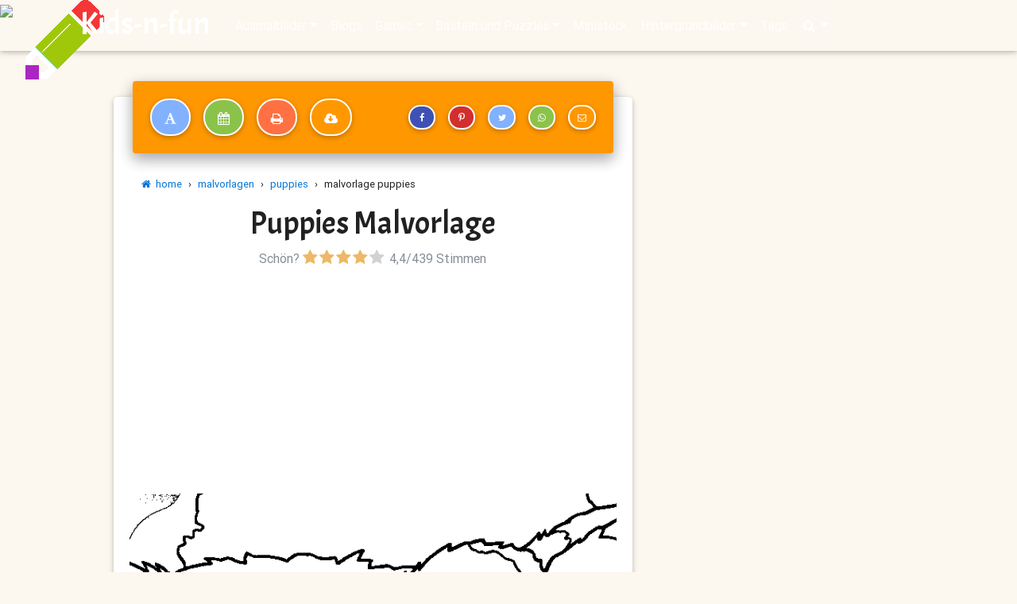

--- FILE ---
content_type: text/html; charset=utf-8
request_url: https://www.kids-n-fun.de/ausmalbild/puppies/9205/puppies
body_size: 9866
content:


<!DOCTYPE html>

<html lang="de">
<head><!-- Google tag (gtag.js) -->
<script async src="https://www.googletagmanager.com/gtag/js?id=G-3M8N5ZVKSH"></script>
<script>
  window.dataLayer = window.dataLayer || [];
  function gtag(){dataLayer.push(arguments);}
  gtag('js', new Date());

  gtag('config', 'G-3M8N5ZVKSH');
</script>

        <!-- Google Tag Manager 
        <script>(function (w, d, s, l, i) {
                w[l] = w[l] || []; w[l].push({
                    'gtm.start':
                    new Date().getTime(), event: 'gtm.js'
                }); var f = d.getElementsByTagName(s)[0],
                    j = d.createElement(s), dl = l != 'dataLayer' ? '&l=' + l : ''; j.async = true; j.src =
                        'https://www.googletagmanager.com/gtm.js?id=' + i + dl; f.parentNode.insertBefore(j, f);
            })(window, document, 'script', 'dataLayer', 'GTM-TS5LGQ');</script>
        End Google Tag Manager -->
    <title>
	
        Kids-n-fun.de
        | Malvorlage Puppies Puppies
</title><meta name="content-language" content="de-DE" /><meta name="country" content="DE" /><meta name="language" scheme="rfc1766" content="de-DE" /><meta name="format-detection" content="telephone=no" /><meta charset="utf-8" /><meta name="viewport" content="width=device-width, initial-scale=1, shrink-to-fit=no" /><meta http-equiv="x-ua-compatible" content="ie=edge" />

    <!-- Prefetch -->
    <link rel="dns-prefetch" href="//fonts.googleapis.com" /><link rel="dns-prefetch" href="//www.google-analytics.com" /><link rel="dns-prefetch" href="//ajax.googleapis.com" /><link rel="dns-prefetch" href="//pagead2.googlesyndication.com" />


    <!-- Font Awesome local -->
    <link href="/css/font-awesome-4.7.0/css/font-awesome.min.css" rel="stylesheet" /><link rel="stylesheet" href="https://fonts.googleapis.com/css?family=Acme" />
    <!-- Bootstrap core CSS local -->
    <link href="/css/bootstrap.min.css?versie=1.0.0.0" rel="stylesheet" />
    <!-- Material Design Bootstrap local -->
    <link href="/css/mdb.min.css?versie=1.0.0.0" rel="stylesheet" />
    <!-- Barrarting local -->
    <link rel="stylesheet" href="/css/barrating/fontawesome-stars.css?versie=1.0.0.0" />
    <!-- Your custom styles (optional) -->
    <link href="/css/style.min.css?versie=1.0.9.3" rel="stylesheet" media="screen" /><link href="/css/ads.css?versie=1.0.0.10" rel="stylesheet" media="screen" /><link href="/css/print.css?versie=1.0.6.0" rel="stylesheet" media="print" /><link rel="icon" type="image/png" href="/img/icon/favicon-96x96.png" />
        <script type="text/javascript">
            try {
                (function () {
                    var afterPrint = function () {
                        ga('send', 'event', 'Print Intent from master', document.location.pathname); //for Universal GA
                    };
                    if (window.matchMedia) {
                        var mediaQueryList = window.matchMedia('print');
                        mediaQueryList.addListener(function (mql) {
                            if (!mql.matches)
                                afterPrint();
                        });
                    }
                    window.onafterprint = afterPrint;
                }());
            } catch (e) { }
        </script>

    
<script type="application/ld+json">{
"@context": "https://schema.org/",
"@type": "CreativeWorkSeries",
"name": "puppies ausmalbilder",
"aggregateRating": {
	"@type": "AggregateRating",
	"ratingValue": "4.4",
	"bestRating": "5",
	"ratingCount": "439"
	    }
}</script>
<script>
  function removeGooglePrivacyOverlayOnce() {
    document.querySelectorAll('*').forEach(node => {
      if (node.shadowRoot) {
        const el = node.shadowRoot.querySelector('[aria-label*="Privacy"], [role="dialog"], div');
        if (el) {
          el.remove(); // Of el.style.display = 'none';
          console.log('🧹 Google overlay verwijderd voor print');
        }
      }
    });
  }

  function setupTemporaryObserverAndCleanUp(callbackAfterClean = null) {
    // Herhaal verwijdering een paar keer met interval
    let count = 0;
    const max = 5;
    const interval = setInterval(() => {
      removeGooglePrivacyOverlayOnce();
      count++;
      if (count >= max) {
        clearInterval(interval);
        if (callbackAfterClean) callbackAfterClean();
      }
    }, 100);

    // Extra vangnet via observer
    const observer = new MutationObserver(() => {
      removeGooglePrivacyOverlayOnce();
    });

    observer.observe(document.body, { childList: true, subtree: true });

    // Stop observer na 1 seconde
    setTimeout(() => observer.disconnect(), 1000);
  }

  // Printversie: onderschep window.print()
  const originalPrint = window.print;
  window.print = function () {
    console.log('🖨 Print intercepted – overlay wordt eerst verwijderd');
    setupTemporaryObserverAndCleanUp(() => {
      // Wacht heel even (browser moet DOM rustiger vinden)
      setTimeout(() => {
        console.log('✅ Overlay weg – print start nu');
        originalPrint.call(window);
      }, 200); // pas printen na overlay-verwijdering
    });
  };

  // Ook bij native print via browsermenu
  window.addEventListener('beforeprint', () => {
    setupTemporaryObserverAndCleanUp(); // geen delay, want print is al onderweg
  });
</script>

<meta property="og:site_name" content="Kids-n-Fun" /><meta property="og:title" content="Kids-n-Fun | Malvorlage Puppies Puppies" /><meta property="og:type" content="article" /><meta property="og:description" content="Malvorlage Puppies Puppies. Bei Kids-n-Fun finden Sie immer zuerst die neuesten und schönsten Malvorlagen!" /><meta property="og:url" content="https://www.kids-n-fun.de/ausmalbild/puppies/9205/puppies" /><meta property="og:image" content="http://www.kids-n-fun.de/kleurplaatjes/puppies/puppies_01.gif" /><meta property="og:image:width" content="300" /><meta property="og:image:height" content="400" /><meta property="twitter:card" content="summary" /><meta name="description" content="Malvorlage Puppies auf Kids-n-Fun.de.  Bei Kids-n-Fun finden Sie immer zuerst die schönsten Malvorlagen!" /><link rel="canonical" href="https://www.kids-n-fun.de/ausmalbild/puppies/9205/puppies" /></head>
<body onbeforeprint="noprintAds()">
    <form method="post" action="./puppies" id="form1">
<div class="aspNetHidden">
<input type="hidden" name="__VIEWSTATE" id="__VIEWSTATE" value="1QvgFXE158xrbWqfwLdoS2VuOEX2xC6ZxlAmHs9FhZo5lezsw9Fy8vl5GrAsi7LJDLCSjBw10ijIFiIWworbVW34pHSypT7xMYHRhItxrSo=" />
</div>

<script type="text/javascript">
//<![CDATA[
var theForm = document.forms['form1'];
if (!theForm) {
    theForm = document.form1;
}
function __doPostBack(eventTarget, eventArgument) {
    if (!theForm.onsubmit || (theForm.onsubmit() != false)) {
        theForm.__EVENTTARGET.value = eventTarget;
        theForm.__EVENTARGUMENT.value = eventArgument;
        theForm.submit();
    }
}
//]]>
</script>


<script src="/WebResource.axd?d=pynGkmcFUV13He1Qd6_TZGcTT0k0Tk4NHkBQ8WcX1OqVCVAmpoLtBcPgPl06-SsRbSCs0HsUG5Tu96Eh7F5SFw2&amp;t=638942282805310136" type="text/javascript"></script>

<div class="aspNetHidden">

	<input type="hidden" name="__VIEWSTATEGENERATOR" id="__VIEWSTATEGENERATOR" value="59FEC28B" />
	<input type="hidden" name="__SCROLLPOSITIONX" id="__SCROLLPOSITIONX" value="0" />
	<input type="hidden" name="__SCROLLPOSITIONY" id="__SCROLLPOSITIONY" value="0" />
	<input type="hidden" name="__EVENTTARGET" id="__EVENTTARGET" value="" />
	<input type="hidden" name="__EVENTARGUMENT" id="__EVENTARGUMENT" value="" />
	<input type="hidden" name="__EVENTVALIDATION" id="__EVENTVALIDATION" value="nzNbf0GBNKN9aHP80/8fhr3XXswx5SpsJoD9keMa9txgWrkrNnK9gLNl2LngK5BwSrlV4ygmuNyAnCGQ/jECzKcPUB6cIFUxhusqomvz+B8AhZIu74r+n5X/OdHy8NrpvdLbz4Os5MJJ/NJVVp6M50s5YU7pB4QFL4UZrO/YyC3hSUi5ZxfjdDTWGhet4SNhMIlFmP95O/kWTiWvWxcevwnW6T7mZjK3SoNbV3+N6okGFTOY0k0gQXB3inU93Rtc" />
</div>
        <!-- Google Tag Manager (noscript) 
        <noscript>
            <iframe src="https://www.googletagmanager.com/ns.html?id=GTM-TS5LGQ"
                height="0" width="0" style="display: none; visibility: hidden"></iframe>
        </noscript>
        End Google Tag Manager (noscript) -->
        <header>

            <!--Navbar-->
            <nav class="navbar navbar-expand-lg navbar-dark fixed-top scrolling-navbar ">
                <div class="container">
                    <a class="navbar-brand" href="/">Kids-n-fun</a>
                    <button class="navbar-toggler" type="button" data-toggle="collapse" data-target="#navbarSupportedContent" aria-controls="navbarSupportedContent"
                        aria-expanded="false" aria-label="Toggle navigation">
                        <span class="navbar-toggler-icon"></span>
                    </button>
                    <div class="collapse navbar-collapse" id="navbarSupportedContent">
                        <ul class="navbar-nav mr-auto strong"><li class="nav-item dropdown "><a class="nav-link dropdown-toggle" id="navbarDropdownMenuLink" data-toggle="dropdown" aria-haspopup="true" aria-expanded="false">Ausmalbilder</a><div class="dropdown-menu dropdown-warning" aria-labelledby="navbarDropdownMenuLink"><a class="dropdown-item"  href="/ausmalbilder"><i class='fa fa-pencil'></i> Ausmalbilder start</a><div class="dropdown-divider"></div><a class="dropdown-item"  href="/ausmalbilder/neue-malvorlagen"><i class='fa fa-star'></i> Neue Ausmalbilder</a><a class="dropdown-item"  href="/ausmalbilder/beliebteste-malvorlagen"><i class='fa fa-heart'></i> Beliebteste Ausmalbilder</a><a class="dropdown-item"  href="/ausmalbilder/alphabetisch"><i class='fa fa-sort-alpha-asc'></i> Alphabetisch</a><a class="dropdown-item"  href="/ausmalbilder/online-malvorlagen"><i class='fa fa-paint-brush'></i> Online Ausmalbilder</a><a class="dropdown-item"  href="/malbücher"><i class='fa fa-file-image-o'></i> Malbücher</a><div class="dropdown-divider"></div><a class="dropdown-item"  href="/content/so-erstellen-persönliche-kalender"><i class='fa fa-wrench'></i> So erstellen persönliche Kalender</a><a class="dropdown-item"  href="/content/so-erstellen-persönliche-malvorlage"><i class='fa fa-wrench'></i> So erstellen persönliche Malvorlage</a></div></li><li class="nav-item " ><a class="nav-link" href="/blogs">Blogs</a></li><li class="nav-item dropdown "><a class="nav-link dropdown-toggle" id="navbarDropdownMenuLink" data-toggle="dropdown" aria-haspopup="true" aria-expanded="false">Games</a><div class="dropdown-menu dropdown-warning" aria-labelledby="navbarDropdownMenuLink"><a class="dropdown-item"  href="/games"><i class='fa fa-pencil'></i> Games start</a><div class="dropdown-divider"></div><a class="dropdown-item"  href="/games/neue-games"><i class='fa fa-star'></i> Neue games</a></div></li><li class="nav-item dropdown "><a class="nav-link dropdown-toggle" id="navbarDropdownMenuLink" data-toggle="dropdown" aria-haspopup="true" aria-expanded="false">Basteln und Puzzles</a><div class="dropdown-menu dropdown-warning" aria-labelledby="navbarDropdownMenuLink"><a class="dropdown-item"  href="/bastelnundpuzzles/basteln"><i class='fa fa-scissors'></i> Basteln</a><a class="dropdown-item"  href="/bastelnundpuzzles/puzzles"><i class='fa fa-puzzle-piece'></i> Puzzles</a><div class="dropdown-divider"></div><a class="dropdown-item"  href="/bastelnundpuzzles/binäres-puzzles"><i class='fa fa-puzzle-piece'></i> Binäres puzzles</a><a class="dropdown-item"  href="/bastelnundpuzzles/memory"><i class='fa fa-th'></i> Memory</a><a class="dropdown-item"  href="/bastelnundpuzzles/schiebepuzzles"><i class='fa fa-arrows'></i> Schiebepuzzles</a><a class="dropdown-item"  href="/bastelnundpuzzles/sudokus"><i class='fa fa-puzzle-piece'></i> Sudoku</a></div></li><li class="nav-item " ><a class="nav-link" href="/ministeck">Ministeck</a></li><li class="nav-item dropdown "><a class="nav-link dropdown-toggle" id="navbarDropdownMenuLink" data-toggle="dropdown" aria-haspopup="true" aria-expanded="false">Hintergrundbilder</a><div class="dropdown-menu dropdown-warning" aria-labelledby="navbarDropdownMenuLink"><a class="dropdown-item"  href="/hintergrundbilder"><i class='fa fa-desktop'></i> Hintergrundbilder start</a><div class="dropdown-divider"></div><a class="dropdown-item"  href="/hintergrundbilder-pc"><i class='fa fa-desktop'></i> Desktop/PC Hintergrundbilder</a><a class="dropdown-item"  href="/hintergrundbilder/neue-hintergrundbilder"><i class='fa fa-star'></i> Neue Hintergrundbilder</a><a class="dropdown-item"  href="/hintergrundbilder/beliebteste-hintergrundbilder"><i class='fa fa-heart'></i> Beliebteste Hintergrundbilder</a><div class="dropdown-divider"></div><a class="dropdown-item"  href="/handy-hintergrundbilder"><i class='fa fa-mobile'></i> Handy Hintergrundbilder</a><a class="dropdown-item"  href="/handy-hintergrundbilder/neue-hintergrundbilder"><i class='fa fa-star'></i> Neue Handy Hintergrundbilder</a><a class="dropdown-item"  href="/handy-hintergrundbilder/beliebteste-handy-hintergrundbilder"><i class='fa fa-heart'></i> Beliebteste Handy Hintergrundbilder</a></div></li><li class="nav-item " ><a class="nav-link" href="/tags">Tags</a></li>
                        
                        <li class="nav-item dropdown active">
                            <a class="nav-link dropdown-toggle" id="navbarDropdownMenuLink" data-toggle="dropdown" aria-haspopup="true" aria-expanded="false"><i class="fa fa-search"></i></a>
                            <div class="dropdown-menu dropdown-warning" aria-labelledby="navbarDropdownMenuLink">
                                <input name="ctl00$tbSearch" type="search" id="tbSearch" class="form-control" placeholder="Search" aria-label="Search" />
                            </div>
                        </li>
                        </ul>

                    </div>
                </div>
            </nav>
            <!--/.Navbar-->
        </header>
        <a onclick="topFunction()" class="noprint" id="myBtn" title="Go to top"><i class="fa fa-arrow-circle-up" aria-hidden="true"></i></a>
        <div>
            

    <section>
        <div class="mt-xs-5 noprint">
            <img id="imgHead" src="../../../cms/ovz/type-1.jpg" style="width: 100%" />
        </div>
    </section>

    <section>
        <div id="ADS_ATF" class="text-center mb-3 block1main AdATF">
            

<div class="noprint">
    <div id="PanelGoogle">
	
        <script async src="https://pagead2.googlesyndication.com/pagead/js/adsbygoogle.js?client=ca-pub-5395272561108044"
             crossorigin="anonymous"></script>
        <!-- #NewKids3 -->
        <ins class="adsbygoogle"
             style="display:block"
             data-ad-client="ca-pub-5395272561108044"
             data-ad-slot="4413835387"
             data-ad-format="auto"
             data-full-width-responsive="true"></ins>
        <script>
             (adsbygoogle = window.adsbygoogle || []).push({});
        </script>

    
</div>
    
    
    
</div>

        </div>
    </section>

    <!--Main Layout-->
    <main class="noprint">
        <div class="container-fluid mb-5">

            <!--Grid row-->

            <!--Grid column-->

            <!--Grid row-->
            <div class="row">
                <!--Main column-->
                <!--kolombreedte wordt in de code behind gedaan obv rubriketype-->
                <div id="divItem" class="col-md-8 col-sm-12">
                    <!--Card-->
                    <div class="card card-cascade narrower">
                        <!--Card header-->
                        <div class="noprint view py-3 gradient-card-header orange mx-4 d-flex justify-content-between align-items-center">
                            
<div>
    
    
    <a id="hypToolbarTekst" title="Fügen Sie der Malvorlage Text hinzu" rel="nofollow" class="btn btn-outline-white btn-light-green bg-light-blue btn-rounded btn-large px-3" href="../../../ausmalbilder/pers%C3%B6nliche-ausmalbild-erstellen/puppies/9205/puppies">
                                    <i class="fa fa-font mt-0"></i>
    </a>
    <a id="hypToolbarKalender" title="Kalender aus der Malvorlage erstellen" rel="nofollow" class="btn btn-outline-white btn-light-blue bg-light-green btn-rounded btn-large px-3" href="../../../ausmalbilder/kalender-erstellen-ausmalbilder/puppies/9205/puppies">
                                    <i class="fa fa-calendar mt-0"></i>
    </a>
    
    
    <a id="hypToolbarPrint" title="Drucken Sie die Malvorlage aus" class="btn btn-outline-white btn-rounded btn-purple bg-deep-orange  btn-large px-3" href="javascript:window.print();">
                                    <i class="fa fa-print mt-0"></i>
    </a>
    <a id="hypToolbarDownload" title="Lade diese Malvorlage herunter" rel="nofollow" class="btn btn-outline-white btn-rounded btn-large px-3" href="../../../handlers/download.ashx?path=puppies&amp;file=puppies_01.gif&amp;dir=kleurplaatjes/">
                                    <i class="fa fa-cloud-download fa-2x mt-0"></i>
    </a>
    
    
</div>

<div>
    <a id="hypToolbarFaceBook" title="Auf Facebook teilen" class="btn btn-outline-white btn-rounded btn-sm px-2 bg-indigo btn-light-blue" href="https://www.facebook.com/sharer/sharer.php?u=https%3a%2f%2fwww.kids-n-fun.de%2fausmalbild%2fpuppies%2f9205%2fpuppies" target="_blank">
                                    <i class="fa fa-facebook fa-fw mt-0"></i>
    </a>
    <a id="hypToolbarPinterest" title="Auf Pinterest teilen" class="btn btn-outline-white btn-rounded bg-red btn-orange  btn-sm px-2" href="http://pinterest.com/pin/create/button/?url=https%3a%2f%2fwww.kids-n-fun.de%2fausmalbild%2fpuppies%2f9205%2fpuppies&amp;media=http%3a%2f%2fwww.kids-n-fun.de%2fkleurplaatjes%2fpuppies%2fthumb%2fpuppies_01.gif&amp;description=Sch%c3%b6ne+malvorlage%3a+Puppies+auf+Kids-n-Fun.de" target="_blank">
                                    <i class="fa fa-pinterest-p fa-fw mt-0"></i>
    </a>
    <a id="hypToolbarTwitter" title="Auf Twitter teilen" class="btn btn-outline-white btn-rounded btn-indigo bg-light-blue  btn-sm px-2" href="https://twitter.com/intent/tweet?text=Sch%c3%b6ne+malvorlage%3a+Puppies&amp;url=https%3a%2f%2fwww.kids-n-fun.de%2fausmalbild%2fpuppies%2f9205%2fpuppies" target="_blank">
                                    <i class="fa fa-twitter fa-fw mt-0"></i>
    </a>
    <a id="hypToolbarWhatsApp" title="Auf Whatsapp teilen" class="btn btn-outline-white btn-rounded btn-light-blue bg-light-green  btn-sm px-2" href="whatsapp://send?text=Schöne malvorlage: Puppies https%3a%2f%2fwww.kids-n-fun.de%2fausmalbild%2fpuppies%2f9205%2fpuppies">
                                    <i class="fa fa-whatsapp fa-fw mt-0"></i>
    </a>
    <a id="hypToolbarEmail" title="Per E-Mail teilen" class="btn btn-outline-white btn-rounded btn-deep-orange bg-light-orange  btn-sm px-2" href="mailto:?body=Schöne malvorlage: Puppies https%3a%2f%2fwww.kids-n-fun.de%2fausmalbild%2fpuppies%2f9205%2fpuppies&amp;subject=Fand einen schönen Link auf Kids-n-Fun.de">
                                    <i class="fa fa-envelope-o fa-fw mt-0"></i>
    </a>
</div>

                        </div>
                        <!--/Card header-->

                        <!--Card content-->
                        <div class="card-body">
                            
<div class="col-12 noprint">
    <div class="bc-icons">
        <ol class="breadcrumb white p-0">
            <li Class="breadcrumb-item"><a href="/"><i class="fa fa-home"></i>&nbsp;&nbsp;home</a></li><li Class="breadcrumb-item"><span class="mx-2">›</span><a href="/ausmalbilder">malvorlagen</a></a></li><li Class="breadcrumb-item"><span class="mx-2">›</span><a href="/ausmalbilder/puppies">puppies</a></a></li><li Class="breadcrumb-item"><span class="mx-2">›</span>malvorlage puppies</li>
        </ol>
    </div>
</div>

                            
                            <div class="text-center">
                                <h1>
                                    Puppies Malvorlage</h1>
                                <input type="hidden" name="ctl00$ContentPlaceHolder1$wucRate1$hidRateRubriek" id="hidRateRubriek" value="331" />
<input type="hidden" name="ctl00$ContentPlaceHolder1$wucRate1$hidRateRubriekNaam" id="hidRateRubriekNaam" value="Puppies" />
<input type="hidden" name="ctl00$ContentPlaceHolder1$wucRate1$hidRateRubriekType" id="hidRateRubriekType" value="Ausmalbilder" />
<input type="hidden" name="ctl00$ContentPlaceHolder1$wucRate1$hidRateRating" id="hidRateRating" />
<input type="hidden" name="ctl00$ContentPlaceHolder1$wucRate1$hidRateRaters" id="hidRateRaters" />
<input type="hidden" name="ctl00$ContentPlaceHolder1$wucRate1$hidRateAvg" id="hidRateAvg" value="4" />

<div class="row ">
    <div class="col-12">
        <div class="center-block">
            <div class="input-group ">
                <div class="text-muted d-sm-none d-sm-block">
                    Schön?&nbsp;
                </div>
                <select name="ctl00$ContentPlaceHolder1$wucRate1$selRate" id="selRate" style="display: inline-block;">
	<option value="1" id="optionrate_1" title="Niet zo leuk">1</option>
	<option value="2" id="optionrate_2">2</option>
	<option value="3" id="optionrate_3">3</option>
	<option selected="selected" value="4" id="optionrate_4">4</option>
	<option value="5" id="optionrate_5">5</option>
</select>
                <div id="stem" class="text-muted">
                    &nbsp<span id="avg">4,4</span>/<span id="total">439</span>
                    Stimmen<br />
                </div>
                

            </div>
        </div>
    </div>
</div>

                                <div id="ADS_ROSMIDDLE_MEDIUM">
                                

<div class="noprint">
    <div id="PanelGoogle">
	
        <script async src="https://pagead2.googlesyndication.com/pagead/js/adsbygoogle.js?client=ca-pub-5395272561108044"
             crossorigin="anonymous"></script>
        <!-- #NewKids3 -->
        <ins class="adsbygoogle"
             style="display:block"
             data-ad-client="ca-pub-5395272561108044"
             data-ad-slot="4413835387"
             data-ad-format="auto"
             data-full-width-responsive="true"></ins>
        <script>
             (adsbygoogle = window.adsbygoogle || []).push({});
        </script>

    
</div>
    
    
    
</div>

                                </div>
                            </div>
                            <div id="divImage">
                                <img id="imgItem" class="" alt="" src="../../../kleurplaatjes/puppies/puppies_01.gif" style="width: 100%" />
                            </div>
                            
                            <a id="hypVolgendItem" class="volgende-item" title="Volgende kleurplaat bekijken" onclick="ga(&#39;send&#39;, &#39;event&#39;, &#39;NextItem&#39;, &#39;de Puppies&#39;)" href="../9206/puppies"><i class="fa fa-arrow-circle-right"></i></a>
                        </div>
                        <!--/.Card content-->
                    </div>
                    <!--/.Card-->
                </div>

                <!--Sidebar

                <!--kolombreedte wordt in de code behind gedaan obv rubriketype-->
                <div id="divAds" class="col-md-4 col-sm-12">

                    <div id="divGoogleAd" class="mt-3">

                        <div id="ADS_ROSMIDDLE_SKY">
                            <div id="panelAdsSky">
	
                                

<div class="noprint">
    <div id="PanelGoogle">
		
        <script async src="https://pagead2.googlesyndication.com/pagead/js/adsbygoogle.js?client=ca-pub-5395272561108044"
             crossorigin="anonymous"></script>
        <!-- #NewKids3 -->
        <ins class="adsbygoogle"
             style="display:block"
             data-ad-client="ca-pub-5395272561108044"
             data-ad-slot="4413835387"
             data-ad-format="auto"
             data-full-width-responsive="true"></ins>
        <script>
             (adsbygoogle = window.adsbygoogle || []).push({});
        </script>

    
	</div>
    
    
    
</div>

                            
</div>
                            
                        </div>
                    </div>
                    <br />
                    
                </div>
            </div>
        </div>
    </main>

    <div class="toonitem text-center align-content-center p-0 m0" style="">
        <img id="imgPrint" class="print" src="../../../kleurplaatjes/puppies/puppies_01.gif" />
    </div>
    
<br />
<div class="toonitem text-center align-content-center doprint" >
    <h3 style="padding:0px;margin:0px">
        <span class="pink-text">w</span><span class="light-blue-text">w</span><span class="indigo-text">w</span><span class="purple-text">.</span><span class="orange-text">k</span><span class="green-text">i</span><span class="pink-text">d</span><span class="light-blue-text">s</span><span class="indigo-text">-</span><span class="purple-text">n</span><span class="orange-text">-</span><span class="green-text">f</span><span class="pink-text">u</span><span class="light-blue-text">n</span><span class="indigo-text">d</span><span class="purple-text">e</span></h3>
    <h3 class="blue-text" style="padding:0px;margin:0px">
        Puppies Malvorlage</h3>
</div>



        </div>
        <!--Footer-->
        <footer class="page-footer orange center-on-small-only">

            <!--Footer Links-->
            <div class="container-fluid">
                <div class="row">

                    <!--First column-->
                    <div class="col-md-3">
                        <h5 class="title">
                            Nieuw op Kids-n-Fun</h5>
                        <ul><li><a href="/ausmalbilder/frohes-neues-jahr">Frohes Neues Jahr malvorlagen<a/></li><li><a href="/ausmalbilder/weihnachtsgeschichte">Weihnachtsgeschichte malvorlagen<a/></li><li><a href="/ausmalbilder/día-de-los-muertos">Día de los Muertos malvorlagen<a/></li><li><a href="/ausmalbilder/fröhliches-halloween">Fröhliches Halloween malvorlagen<a/></li><li><a href="/ausmalbilder/elio">Elio malvorlagen<a/></li><li><a href="/ausmalbilder/kreuzfahrtschiffe">Kreuzfahrtschiffe malvorlagen<a/></li></ul>
                    </div>
                    <div class="col-md-3">
                        <h5 class="title">&nbsp;</h5>
                        <ul><li><a href="/ausmalbilder/museen-weltweit">Museen weltweit malvorlagen</a></li><li><a href="/ausmalbilder/meerestiere">Meerestiere malvorlagen</a></li><li><a href="/ausmalbilder/amazing-digital-circu">Amazing Digital Circu malvorlagen</a></li><li><a href="/ausmalbilder/sommerferien-der-superhelden-nova-und-kai">Sommerferien der Superhelden Nova und Kai malvorlagen</a></li><li><a href="/ausmalbilder/emoji-smileys">Emoji-Smileys malvorlagen</a></li><li><a href="/ausmalbilder/minecraft-film">Minecraft-Film malvorlagen</a></li></ul>
                    </div>
                    <!--/.First column-->
                    <!--Third column-->
                    <div class="col-md-3">
                        <h5 class="title">
                            Alles über...</h5>
                        <i>
                            Malvorlagen, Rätsel, Rezepte, alles</i>
                        <ul><li><a href="/malvorlagen-und-mehr/tags/weihnachten">Everything about Christmas<a/></li><li><a href="/malvorlagen-und-mehr/tags/winter">Alles über den Winter<a/></li><li><a href="/malvorlagen-und-mehr/tags/valentinstag">Alles für Ihre Valentine<a/></li><li><a href="/malvorlagen-und-mehr/tags/alphabet">Alles rund um den Karneval<a/></li><li><a href="/malvorlagen-und-mehr/tags/frühling">Alles vom Frühling<a/></li></ul>
                    </div>
                    <!--/.Third column-->
                    <!--Fourth column-->
                    <div class="col-md-3">
                        <h5 class="title">
                            Nützliche Hilfsmittel</h5>
                        <ul>
                            <li>
                                <a rel="nofollow" href="../../../content/so-erstellen-pers%C3%B6nliche-kalender">So erstellen persönliche Kalender</a></li>
                            <li>
                                <a rel="nofollow" href="../../../content/so-erstellen-pers%C3%B6nliche-malvorlage">So erstellen persönliche Malvorlage</a></li>
                            <li>
                                <a rel="nofollow" href="../../../ausmalbilder/online-malvorlagen">Online Malvorlagen</a></li>
                            <li>
                                <a rel="nofollow" href="../../../suche">Suchen und finden auf Kids-n-Fun</a></li>
                        </ul>
                        <h5 class="title">&nbsp;</h5>
                        <ul>
                            <li><a href="/contact" rel="nofollow">
                                Kontakt</a></li>
                            <li>
                                <a rel="nofollow" href="../../../legal/cookie-richtlinie">Cookie Richtlinie</a></li>
                            <li>
                                <a rel="nofollow" href="../../../legal/privatsph%C3%A4re">Datenschutz</a></li>
                            <li>
                                <br />

                                
                        </ul>
                    </div>
                    <!--/.Fourth column-->
                </div>
                <div class="row">
                </div>
            </div>
            <!--/.Footer Links-->
            <!--Copyright-->
            <div class="footer-copyright">
                <div class="container-fluid">

                    <h5 class="footer-brand "><a href="https://www.kids-n-fun.nl">Kids-n-fun </a>&nbsp;</h5>
                    <span class="pr-3"><a href="https://www.kids-n-fun.nl">
                        <img src="/img/nl.png" />&nbsp;Niederländisch</a></span>
                    <a href="https://www.kids-n-fun.de">
                        <img src="/img/de.png" />&nbsp;Deutsch</a>&nbsp;&nbsp;
                    <a href="https://www.kids-n-fun.com">
                        <img src="/img/gb.png" />&nbsp;Englisch</a>&nbsp;&nbsp;
                    <a href="https://www.kids-n-fun.com">
                        <img src="/img/us.png" />&nbsp;USA</a>&nbsp;&nbsp;

                </div>
            </div>
            <!--/.Copyright-->
        </footer>
        <!--/.Footer-->
    

<script type="text/javascript">
//<![CDATA[

theForm.oldSubmit = theForm.submit;
theForm.submit = WebForm_SaveScrollPositionSubmit;

theForm.oldOnSubmit = theForm.onsubmit;
theForm.onsubmit = WebForm_SaveScrollPositionOnSubmit;
//]]>
</script>
</form>
    <!-- SCRIPTS -->
    <!-- JQuery -->
    <script type="text/javascript" src="/js/jquery-3.2.1.min.js"></script>
    <!-- Bootstrap tooltips -->
    <script type="text/javascript" src="/js/popper.min.js?versie=1.0.0.0"></script>
    <!-- Bootstrap core JavaScript -->
    <script type="text/javascript" src="/js/bootstrap.min.js?versie=1.0.0.0"></script>
    <!-- MDB core JavaScript -->
    <script type="text/javascript" src="/js/mdb.min.js?versie=1.0.0.0"></script>
    <!-- Lazyload JavaScript -->
    <script type="text/javascript" src="/js/lazyload/lazyload.min.js?versie=1.0.0.0"></script>
    <script type="text/javascript">
            lazyload();
    </script>
    <script>
            $('body').css('display', '');
            // When the user scrolls down 20px from the top of the document, show the button
            window.onscroll = function () { scrollFunction() };

            function scrollFunction() {
                if (document.body.scrollTop > 20 || document.documentElement.scrollTop > 20) {
                    document.getElementById("myBtn").style.display = "block";
                } else {
                    document.getElementById("myBtn").style.display = "none";
                }
            }

            // When the user clicks on the button, scroll to the top of the document
            function topFunction() {
                $('html, body').animate({ scrollTop: 0 }, 'fast');
                //document.body.scrollTop = 0; // For Safari
                //document.documentElement.scrollTop = 0; // For Chrome, Firefox, IE and Opera
            }
    </script>
    <!-- Plek voor javacode die na jquery geladen moet worden op verschillende pagina's -->
    
    <script src="/js/barrating/jquery.barrating.min.js"></script>
    <script src="/js/kidsrate.js"></script>





    <div class="noprint">
        
    </div>

</body>

</html>


--- FILE ---
content_type: text/html; charset=utf-8
request_url: https://www.google.com/recaptcha/api2/aframe
body_size: 267
content:
<!DOCTYPE HTML><html><head><meta http-equiv="content-type" content="text/html; charset=UTF-8"></head><body><script nonce="h9UhasEXHgii3TVS5jFZBw">/** Anti-fraud and anti-abuse applications only. See google.com/recaptcha */ try{var clients={'sodar':'https://pagead2.googlesyndication.com/pagead/sodar?'};window.addEventListener("message",function(a){try{if(a.source===window.parent){var b=JSON.parse(a.data);var c=clients[b['id']];if(c){var d=document.createElement('img');d.src=c+b['params']+'&rc='+(localStorage.getItem("rc::a")?sessionStorage.getItem("rc::b"):"");window.document.body.appendChild(d);sessionStorage.setItem("rc::e",parseInt(sessionStorage.getItem("rc::e")||0)+1);localStorage.setItem("rc::h",'1767175017882');}}}catch(b){}});window.parent.postMessage("_grecaptcha_ready", "*");}catch(b){}</script></body></html>

--- FILE ---
content_type: text/css
request_url: https://www.kids-n-fun.de/css/style.min.css?versie=1.0.9.3
body_size: 1900
content:
body{color:#212121;background-color:#fcf7ef}h1,h2,h3,h4,h5,h6,.h1,.h2,.h3,.h4,.h5,.h6{font-family:-apple-system,BlinkMacSystemFont,"Acme","Segoe UI",Roboto,"Helvetica Neue",Arial,sans-serif,"Apple Color Emoji","Segoe UI Emoji","Segoe UI Symbol"}.doprint{display:none !important;visibility:hidden !important}.block1main{margin-top:-250px}@media(max-width:768px){.block1main{margin-top:-80px}}.toonitem{display:none !important}.doshadow{text-shadow:-1px 0 black,0 1px black,1px 0 black,0 -1px black !important}small{font-size:80%}smaller{font-size:60%}.textarea-height{height:auto !important}.md-form label.activefix{-webkit-transform:translateY(-5%);-ms-transform:translateY(-5%);transform:translateY(-5%) !important}.md-form label.active{-webkit-transform:translateY(-30%);-ms-transform:translateY(-30%);transform:translateY(-30%)}.kids-header{color:#0275d8}.not,.not:hover{color:inherit;text-decoration:none}.cardfooterbtn{color:#ff8910 !important}.cardfooterbtn:hover{color:#cc7a00 !important}.light{color:#757575}.ht-0{height:0 !important}.vorige-item{border-left:none;left:2rem;padding-right:1rem}.volgende-item{border-right:none;padding-left:1rem;right:2rem}.vorige-item,.volgende-item{-webkit-transition:all ease-in-out .25s;transition:all ease-in-out .25s;display:inline-block;position:absolute;top:calc(50% - 1rem);font-size:42px;color:#ffa500}.vorige-item:hover,.volgende-item:hover{color:#8bc34a}.kids-select{display:inline !important;-moz-box-sizing:border-box;-webkit-box-sizing:border-box;box-sizing:border-box;font-size:16px;line-height:24px;padding:0 20px 0 15px;color:#777;background-color:#fff;border:1px solid #e5e5e5;width:100%;border-radius:0;outline:none;-webkit-appearance:none;-webkit-border-radius:16px;-moz-border-radius:16px;border-radius:8px;height:32px;margin:0}.kids-input{border-bottom:0 !important;width:90% !important;font-size:14px;margin-left:5px;padding-left:5px}#myBtn{display:none;position:fixed;bottom:100px;right:20px;z-index:99;border:none;outline:none;color:#ffa500;cursor:pointer;padding:10px;border-radius:10px;font-size:42px}#myBtn:hover{color:#8bc34a}.card img{width:100%}.card .cal img{width:auto !important}.divcenter ul{display:table;margin-right:auto;margin-left:auto;margin-bottom:0;color:#757575}.navbar-brand:before{position:absolute;content:'';background:url(../img/logo.png) no-repeat;top:0;left:2rem;width:99px;height:100px;z-index:-1}.navbar-brand{padding-top:.125rem;padding-bottom:.125rem;margin-right:1.5rem;margin-left:1rem;font-size:2.5rem;font-family:-apple-system,BlinkMacSystemFont,"Acme","Segoe UI",Roboto,"Helvetica Neue",Arial,sans-serif,"Apple Color Emoji","Segoe UI Emoji","Segoe UI Symbol";line-height:2rem}.footer-brand{padding-top:1rem;padding-bottom:.1rem;margin-right:1.5rem;margin-left:1rem;font-size:1.5rem;font-family:-apple-system,BlinkMacSystemFont,"Acme","Segoe UI",Roboto,"Helvetica Neue",Arial,sans-serif,"Apple Color Emoji","Segoe UI Emoji","Segoe UI Symbol";line-height:1.5rem}.footer-copyright{overflow:inherit !important;height:inherit !important}.list-group-hover a{color:inherit}.list-group-hover:hover{background-color:#fb3}.list-group-hover a:hover{color:#fff}.w100{width:100%}.maxheight{max-height:400px;width:auto}.page{overflow:hidden;min-height:500px}.lt-ie9 .page{min-width:1200px}.center-block{display:table;margin-left:auto;margin-right:auto}.bc-icons .breadcrumb-item+.breadcrumb-item::before{content:none}li.breadcrumb-item{font-size:.8em}html,body{height:100%}.navbar{background-color:transparent;font-weight:bolder}.top-nav-collapse{background-color:#ff8910}@media only screen and (max-width:768px){.navbar{background-color:#ff8910}}@media only screen and (min-width:1199px){.container-fluid{max-width:80%}}footer.page-footer{background-color:#304a74}.event i{text-align:center;font-size:60px;line-height:100px;margin-top:0;width:100px;height:120px;-webkit-border-radius:50%;-moz-border-radius:50%;border-radius:50%}@media(max-width:576px){.h-img{height:350px}}@media(max-width:768){.h-img{height:350px}}@media(max-width:992px){.h-img{height:350px}}@media(min-width:992px){.h-img{height:300px}}@media(max-width:576px){.mt-xs-5{margin-top:3rem !important}.mt-xs-10{margin-top:6rem !important}}.carousel{height:50%}@media(max-width:776px){.carousel{height:100%}}.carousel-item,.active{height:100%}.carousel-inner{height:100%}.flex-center{color:#fff}.navbar .btn-group .dropdown-menu a:hover{color:#000 !important}.navbar .btn-group .dropdown-menu a:active{color:#fff !important}.pagination .page-link{background-color:transparent;font-size:.8rem}.pagination .active .page-link{border-radius:2px;-webkit-transition:all .2s linear;transition:all .2s linear}.pagination .active .page-link:hover{color:#fff}.pagination.pagination-circle .page-link{border-radius:50%;margin-left:2px;margin-right:2px}.pagination.pagination-circle .page-link:hover{border-radius:50%}.pagination.pagination-circle .active .page-link{border-radius:50%}.pagination .page-link{border:0;-webkit-transition:all .3s linear;transition:all .3s linear}.pagination .page-link:hover{-webkit-transition:all .3s linear;transition:all .3s linear;background-color:#eee}.pagination .page-link:focus{background-color:transparent}.pagination.pg-blue .active .page-link{background-color:#4285f4}.pagination.pg-red .active .page-link{background-color:#ff3547}.pagination.pg-teal .active .page-link{background-color:#2bbbad}.pagination.pg-darkgrey .active .page-link{background-color:#37474f}.pagination.pg-dark .active .page-link{background-color:#2e2e2e}.pagination.pg-bluegrey .active .page-link{background-color:#3f729b}.pagination.pg-amber .active .page-link{background-color:#ff6f00}.pagination.pg-purple .active .page-link{background-color:#5e35b1}#picbox{margin:0 auto;width:640px}#boxcard{z-index:1;margin:10px 0 0}#boxcard div{float:left;width:100px;height:100px;margin:5px;padding:5px;border:4px solid #ee872a;cursor:pointer;border-radius:10px;box-shadow:0 1px 5px rgba(0,0,0,.5);background:#b1b1b1;z-index:2}#boxcard div img{display:none;border-radius:10px;z-index:3}#boxbuttons{text-align:center;margin:20px;display:block}#boxbuttons .button{text-transform:uppercase;background:#ee872a;padding:5px 10px;margin:5px;border-radius:10px;cursor:pointer}#boxbuttons .button:hover{background:#999}.embed-responsive-9by16::before{padding-top:177.77%}.bannercontainer{position:relative;text-align:center}.bannerheader{font-size:40px}.bottom-left{position:absolute;bottom:8px;left:16px}.top-left{position:absolute;top:8px;left:16px}.top-right{position:absolute;top:5%;right:5%}.bottom-right{position:absolute;bottom:8px;right:16px}.centered{position:absolute;top:50%;left:50%;transform:translate(-50%,-50%)}@media only screen and (min-width:576px){.bannerheader{font-size:40px}}@media(min-width:768){.bannerheader{font-size:40px}}@media(min-width:992px){.bannerheader{font-size:80px}}.img-min-height{min-height:140px}@media(min-width:992px){.img-min-height{min-height:180px}}@media(min-width:1300px){.img-min-height{min-height:240px}}.new-list a{color:#212121}.new-content{background-color:#fff;bottom:0;margin-bottom:.3rem;margin-left:.3rem;max-width:60%;position:absolute;padding:.25rem .5rem}.bolpricebutton{width:60px !important;height:60px !important;padding-top:1.8rem;margin-top:-37px !important;text-align:center;color:#fff !important}.bolimage{max-height:320px !important;width:auto !important}

--- FILE ---
content_type: text/css
request_url: https://www.kids-n-fun.de/css/ads.css?versie=1.0.0.10
body_size: 34
content:
.AdATF {
    /*margin: auto;*/
    /*max-width: 1020px;*/
    padding-bottom: 10px;
    height: auto;
    max-height: 500px !important;
    padding: 1rem 0;
    transform: scaley(1);
    align-self: center;
    /*margin: 0 auto;*/
    /*min-width: 970px;*/
    text-align: center;
    width: auto;
}


--- FILE ---
content_type: text/css
request_url: https://www.kids-n-fun.de/css/print.css?versie=1.0.6.0
body_size: 859
content:
@media print {
    body {
        width: 21cm;
        height: 29.7cm !important;
        /* change the margins as you want them to be. */
    }
}
page {
   box-shadow: none;
}
body, html
    {
        font-family: Arial, Helvetica, sans-serif;
        font-size: 14px;
        min-width: 0px;
        background-color:white !important;
        margin:0px !important;
        padding:0px !important;
    }

.noprint, .noprint *
    {
        display: none !important;
        visibility:hidden !important;
    }
.jpx-fa-wrapper {
            display: none !important;
        visibility:hidden !important;

}

.doprint, .doprint * {
    visibility: visible !important;
}
.doshadow {
    text-shadow: -1px 0 black, 0 1px black, 1px 0 black, 0 -1px black !important;
}
.printcenter {
    text-align: center !important;
}
.toTop, .rd-mobilemenu, .rd-mobilepanel {
        display: none !important;
        visibility:hidden !important;
}
header {
        display: none !important;
        visibility:hidden !important;
}
footer {
        display: none !important;
        visibility:hidden !important;
}
main {
    display: none !important;
    visibility: hidden !important;
}
main-alwayson {
    display: inline !important;
}
.content {
    background-color: white !important;
    visibility: visible !important;
}
.card img {
    width: 100%;
}
.card .cal img {
    width: auto !important;
}

.card-print {
    height: 800px !important;
}
svg {
    width: 98%;
    height: auto;
}

.col-prn-6 {
    -ms-flex: 0 0 50%;
    flex: 0 0 50%;
    max-width: 50%;
}
.off {
    margin-top: 0px !important;
}
h1 {
  font: 450 45px/60px "Raleway", sans-serif; }
h3 {font-size:16px; 
    line-height:1.0em; 
    color:Gray; 
    margin:5px 0 5px 0; font-family:"Trebuchet MS", Arial, Helvetica, sans-serif; 
    text-transform:lowercase; 
    font-weight:normal;
    word-spacing:0.1em;
}
.prn-mt-5 {
    margin-top: 7rem !important;
}
.bold {
    font-size: 22px;
    line-height: 1.0em;
    color: Black;
    margin: 5px 0 5px 0;
    font-family: "Trebuchet MS", Arial, Helvetica, sans-serif;
    text-transform: uppercase;
    font-weight: bolder;
    word-spacing: 0.1em;
}
h6 {
color: #777777;}

.recept h2, .recept h3 {
  font: 600 24px/35px "Raleway", sans-serif;
  color: #777777; 
  text-transform:uppercase;
}
.recept ol {
    list-style:decimal !important;
    padding: 20px !important;
    list-style-position:outside !important;
}

.toonitem
    {
        display: inline !important;
        text-align: center !important;
    }
.printcontainer {
    width: 98% !important;
}
.col-8 {
    width: 100% !important;
    max-width: 100% !important;
    flex: 100% !important;
}
.card-body {
padding:0px !important;
}


.imgPersonal {
    max-height:780px !important;
}
img.print {   
    width:100% !important;
    margin-left: auto;
    margin-right: auto }

input[type=text] {
    width:90%;
    padding-left:5px;
    border-bottom:0px;
    height:1.7rem;
    margin-bottom:0px;
}
.receptImg {
    width: 400px !important;
    height: auto;
}
blockquote {
background-color:none !important;
color: #777777 !important;
}
.thumb {
z-index:1;} 

.wa_closeButtonIcon {
    display: none !important;
    visibility: hidden !important;
}

#container-kleurplaat {
    width: 98%;
    margin-top: -64px;
}



--- FILE ---
content_type: application/javascript
request_url: https://www.kids-n-fun.de/js/kidsrate.js
body_size: 542
content:
$(function () {
    var rateok=true;
    $('#selRate').barrating({
        theme: 'fontawesome-stars',
        onSelect: function (value, text, event) {
            if (typeof (event) !== 'undefined') {
                // rating was selected by a user
                if (rateok) {
                Rate(value);
                }
                rateok=false;
            } else {
                // rating was selected programmatically
                // by calling `set` method
            }
        }
    });
    //GetRatings();
});

function Rate(myVal) {

    $.ajax({
        type: "POST",
        url: "/Default.aspx/Rate",
        data: "{rating: " + myVal + ", rubriekid: " + document.getElementById('hidRateRubriek').value + "}",
        contentType: "application/json; charset=utf-8",
        dataType: "json",
        success: function (response) {
            GetRatings();
            ga('send', 'event', 'Rated', document.location.pathname); //for Universal GA
        },
        failure: function (response) {
            alert('There was an error.');
        }
    });
}
function GetRatings() {
    $.ajax({
        type: "POST",
        url: "/Default.aspx/GetRating",
        data: "{rubriekid: " + document.getElementById('hidRateRubriek').value + "}",
        contentType: "application/json; charset=utf-8",
        dataType: "json",
        success: function (response) {
            var result = eval(response.d)[0];
            if (result.Average > 0) {
                $('#selRate').barrating('set', result.Average);
                $("#total").text(result.Total);
                $("#avg").text(result.Average2);
                if (result.Total == 0) { $('#stem').hide() };
            }
        },
        failure: function (response) {
            alert('There was an error.');
        }
    });
}
